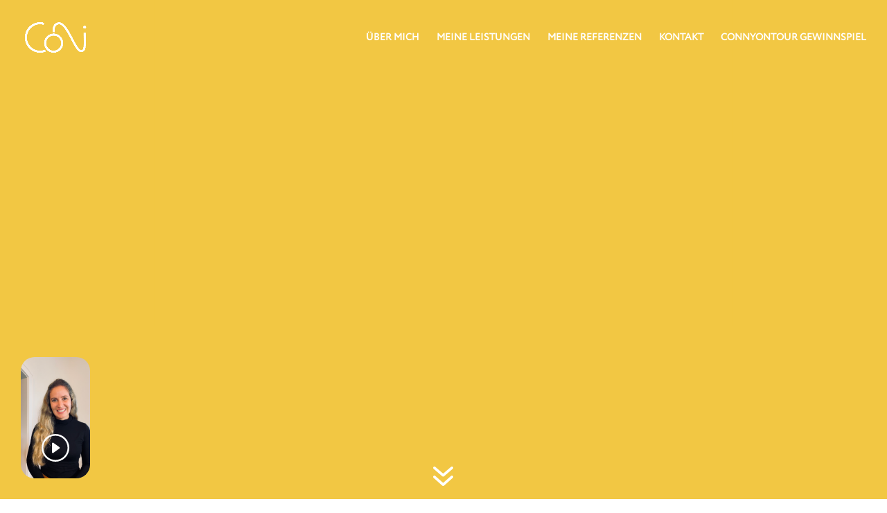

--- FILE ---
content_type: text/css
request_url: https://co-ni.com/wp-content/themes/Divi-child/assets/css/main.min.css?ver=6.9
body_size: 9414
content:
.ccm-root #ccm-widget .ccm-modal-inner{bottom:0;top:unset;transform:translate(0, 0);left:unset;right:0}.ccm-root #ccm-widget .ccm-modal-inner .ccm-modal--body .ccm-widget--title{font-size:18px;font-size:1.125rem;margin-bottom:10px;margin-bottom:.625rem}.ccm-root #ccm-widget .ccm-modal-inner .ccm-modal--body .ccm-widget--introduction{font-size:12px;font-size:.75rem}.ccm-root #ccm-widget .ccm-widget--buttons>button{font-size:16px;font-size:1rem;font-weight:600}@media screen and (max-width: 1259px){.ccm-root #ccm-widget .ccm-widget--buttons>button{height:30px;height:1.875rem}}@media screen and (min-width: 1260px){.ccm-root #ccm-widget .ccm-widget--buttons>button{font-size:20px;font-size:1.25rem}}.et_pb_contact_form .et_contact_bottom_container{float:left}.on-header-animation{padding-bottom:250px;padding-bottom:15.625rem;background-color:#f2c743;height:100vh}.on-header-animation__scroll-down{position:absolute;left:50%;transform:translateX(-50%);bottom:0;color:#fff}.on-header-animation__scroll-down span{font-size:60px;font-size:3.75rem}div.et_pb_row{display:flex;flex-wrap:wrap;align-items:stretch}div.et_pb_row .et_pb_column_1_3{display:grid}div.et_pb_row .et_pb_column_1_3 *{box-shadow:none !important}div.et_pb_row .et_pb_column_1_3 .et_pb_blurb .et_pb_blurb_content{display:flex;align-items:stretch;flex-direction:column}div.et_pb_row .et_pb_column_1_3 .et_pb_blurb .et_pb_blurb_content .et_pb_main_blurb_image{height:140px}div.et_pb_row .et_pb_column_1_3 .et_pb_blurb .et_pb_blurb_content .et_pb_main_blurb_image .et_pb_image_wrap{display:flex;height:100%}div.et_pb_row .et_pb_column_1_3 .et_pb_blurb .et_pb_blurb_content .et_pb_main_blurb_image .et_pb_image_wrap img{max-height:140px;height:auto;width:100%;object-fit:scale-down}div.et_pb_row .et_pb_column_1_3 .et_pb_button_module_wrapper{display:flex;height:fit-content;justify-self:center;align-self:flex-end}.on-social-media .et_pb_column{margin-bottom:30px !important;margin-bottom:1.875rem !important}.on-social-media .et_pb_image_wrap{max-width:60px;max-width:3.75rem;width:60px;width:3.75rem}@media screen and (min-width: 768px){.on-social-media .et_pb_image_wrap{max-width:80px;max-width:5rem;width:80px;width:5rem}}.on-sticky-video{bottom:15px;bottom:.9375rem;left:15px;left:.9375rem;display:inline-block;position:fixed;transition:all .5s;z-index:10}@media screen and (min-width: 576px){.on-sticky-video{bottom:30px;bottom:1.875rem;left:30px;left:1.875rem}}.on-sticky-video.on-play,.on-sticky-video.on-pause{height:auto;transition:all .5s;width:calc(100vw - 60px);z-index:9999999}@media screen and (max-width: 767px){.on-sticky-video.on-play,.on-sticky-video.on-pause{left:30px;left:1.875rem;bottom:0}}@media screen and (min-width: 768px){.on-sticky-video.on-play,.on-sticky-video.on-pause{height:613px;height:38.3125rem;width:350px;width:21.875rem}}@media screen and (min-width: 980px){.on-sticky-video.on-play,.on-sticky-video.on-pause{height:525px;height:32.8125rem;width:300px;width:18.75rem}}@media screen and (min-width: 1260px){.on-sticky-video.on-play,.on-sticky-video.on-pause{height:700px;height:43.75rem;width:400px;width:25rem}}.on-sticky-video.on-play .on-sticky-video__close,.on-sticky-video.on-pause .on-sticky-video__close{display:block}.on-sticky-video.on-play svg,.on-sticky-video.on-pause svg{height:70px;height:4.375rem;width:70px;width:4.375rem;transition:all .5s}.on-sticky-video.on-play .on-sticky-video__text-content,.on-sticky-video.on-pause .on-sticky-video__text-content{display:block}.on-sticky-video.on-play .on-sticky-video__text-content p,.on-sticky-video.on-play .on-sticky-video__text-content p a,.on-sticky-video.on-pause .on-sticky-video__text-content p,.on-sticky-video.on-pause .on-sticky-video__text-content p a{font-weight:500}.on-sticky-video.on-play svg.bi-play-circle{display:none}.on-sticky-video.on-play svg.bi-pause-circle{display:block;opacity:.5}.on-sticky-video.on-pause svg.bi-play-circle{display:block;opacity:.5}.on-sticky-video.on-pause svg.bi-pause-circle{display:none}.on-sticky-video.on-stop{height:140px;height:8.75rem;width:80px;width:5rem}@media screen and (min-width: 576px){.on-sticky-video.on-stop{height:175px;height:10.9375rem;width:100px;width:6.25rem}}.on-sticky-video.on-stop svg.bi-play-circle{display:block}.on-sticky-video.on-stop svg.bi-pause-circle{display:none}.on-sticky-video__video{border-radius:20px;border-radius:1.25rem;height:100%;object-fit:cover;width:100%}.on-sticky-video__overlay{bottom:0;left:0;position:absolute;right:0;top:0}.on-sticky-video__close{font-size:40px;font-size:2.5rem;right:10px;right:.625rem;top:10px;top:.625rem;color:#fff;cursor:pointer;display:none;position:absolute}.on-sticky-video__button{height:100%;width:100%}.on-sticky-video__button svg{height:40px;height:2.5rem;width:40px;width:2.5rem;left:50%;position:absolute;top:75%;transform:translate(-50%, -50%);transition:all .5s}.on-sticky-video__text-content{bottom:50px;bottom:3.125rem;display:none;left:50%;position:absolute;transform:translateX(-50%);width:max-content}.on-sticky-video__text-content p,.on-sticky-video__text-content a{font-size:26px;font-size:1.625rem;margin-bottom:5px;margin-bottom:.3125rem;color:#fff;font-weight:600;padding:0}@media screen and (min-width: 768px)and (max-width: 1259px){.on-sticky-video__text-content p,.on-sticky-video__text-content a{font-size:22px;font-size:1.375rem}}.on-sticky-video__text-content a{align-items:center;color:#fff;display:flex}.on-sticky-video__text-content a#on-sticky-video__link span{margin-left:10px;margin-left:.625rem}.on-sticky-video__text-content a#on-sticky-video__link span svg{height:35px;height:2.1875rem;width:35px;width:2.1875rem}div.et_pb_slider .et_pb_slides .et_pb_slide{min-height:900px;min-height:56.25rem;padding:50px 0 90px;padding:3.125rem 0 5.625rem;background-color:#e4e0e0}@media screen and (min-width: 768px){div.et_pb_slider .et_pb_slides .et_pb_slide{min-height:960px;min-height:60rem}}@media screen and (min-width: 1024px){div.et_pb_slider .et_pb_slides .et_pb_slide{min-height:605px;min-height:37.8125rem;padding:90px 0;padding:5.625rem 0}}div.et_pb_slider .et_pb_slides .et_pb_slide .et_pb_container{height:auto !important}div.et_pb_slider .et_pb_slides .et_pb_slide .et_pb_container .et_pb_slider_container_inner{max-width:820px;max-width:51.25rem;align-items:center;display:flex;justify-content:center;margin:0 auto}@media screen and (max-width: 1023px){div.et_pb_slider .et_pb_slides .et_pb_slide .et_pb_container .et_pb_slider_container_inner{flex-wrap:wrap}}@media screen and (min-width: 1260px){div.et_pb_slider .et_pb_slides .et_pb_slide .et_pb_container .et_pb_slider_container_inner{max-width:1080px;max-width:67.5rem}}div.et_pb_slider .et_pb_slides .et_pb_slide .et_pb_container .et_pb_slider_container_inner .et_pb_slide_image{display:block !important;margin-left:0;margin-right:0;margin-top:0 !important;position:static;width:auto}@media screen and (max-width: 1023px){div.et_pb_slider .et_pb_slides .et_pb_slide .et_pb_container .et_pb_slider_container_inner .et_pb_slide_image{margin-bottom:50px;margin-bottom:3.125rem;width:70%}}@media screen and (min-width: 1024px){div.et_pb_slider .et_pb_slides .et_pb_slide .et_pb_container .et_pb_slider_container_inner .et_pb_slide_image{margin-right:50px;margin-right:3.125rem;max-width:50%}}div.et_pb_slider .et_pb_slides .et_pb_slide .et_pb_container .et_pb_slider_container_inner .et_pb_slide_image img{height:150px;height:9.375rem;border:none;max-height:unset !important;object-fit:contain}@media screen and (min-width: 576px){div.et_pb_slider .et_pb_slides .et_pb_slide .et_pb_container .et_pb_slider_container_inner .et_pb_slide_image img{height:300px;height:18.75rem}}@media screen and (min-width: 768px){div.et_pb_slider .et_pb_slides .et_pb_slide .et_pb_container .et_pb_slider_container_inner .et_pb_slide_image img{height:425px;height:26.5625rem}}div.et_pb_slider .et_pb_slides .et_pb_slide .et_pb_container .et_pb_slider_container_inner .et_pb_slide_description{margin:0;padding:0;text-shadow:none}@media screen and (max-width: 1023px){div.et_pb_slider .et_pb_slides .et_pb_slide .et_pb_container .et_pb_slider_container_inner .et_pb_slide_description{width:70%}}div.et_pb_slider .et_pb_slides .et_pb_slide .et_pb_container .et_pb_slider_container_inner .et_pb_slide_description *{color:#575755 !important}div.et_pb_slider .et_pb_slides .et_pb_slide .et_pb_container .et_pb_slider_container_inner .et_pb_slide_description .et_pb_slide_title{position:relative}div.et_pb_slider .et_pb_slides .et_pb_slide .et_pb_container .et_pb_slider_container_inner .et_pb_slide_description .et_pb_slide_title:after{height:36px;height:2.25rem;right:-40px;right:-2.5rem;top:-20px;top:-1.25rem;width:36px;width:2.25rem;background-image:url(../icons/quote.svg);background-position:center;background-repeat:no-repeat;background-size:contain;content:"";position:absolute;transform:translateY(-50%)}@media screen and (min-width: 1260px){div.et_pb_slider .et_pb_slides .et_pb_slide .et_pb_container .et_pb_slider_container_inner .et_pb_slide_description .et_pb_slide_title:after{right:-40px;right:-2.5rem;top:0}}div.et_pb_slider .et-pb-controllers a{height:8px;height:.5rem;width:8px;width:.5rem}div.et_pb_slider .et-pb-controllers a:not(.et-pb-active-control){background-color:#a3a3a3;opacity:1}.on-footer{align-items:center;display:flex;justify-content:space-between}.on-footer .on-copyright{color:#fff;font-weight:600;letter-spacing:1px}@media screen and (max-width: 979px){#page-container header#main-header{position:fixed}}.on-privacy a{color:#f1c743;font-weight:600}/*# sourceMappingURL=main.min.css.map */


--- FILE ---
content_type: text/javascript
request_url: https://co-ni.com/wp-content/themes/Divi-child/assets/js/custom.js?ver=6.9
body_size: 1722
content:
const stopVideo = function(stickyVideo, stickyVideoWrapper) {
    stickyVideo.pause();
    stickyVideo.currentTime = 0;
    stickyVideoWrapper.classList.remove('on-play', 'on-pause');
    stickyVideoWrapper.classList.add('on-stop');
}

document.addEventListener("DOMContentLoaded", () => {
    const stickyVideo = document.getElementById('on-sticky-video__video');
    const stickyVideoWrapper = document.getElementById('on-sticky-video');
    const stickyVideoButton = document.getElementById('on-sticky-video__button');
    const stickyVideoCloseButton = document.getElementById('on-sticky-video__close');
    const stickyVideoLink = document.getElementById('on-sticky-video__link');

    if (stickyVideoButton && stickyVideoWrapper) {
        stickyVideoButton.addEventListener('click', () => {
            if (stickyVideoWrapper.classList.contains('on-play')) {
                stickyVideo.pause();
                stickyVideoWrapper.classList.remove('on-play');
                stickyVideoWrapper.classList.add('on-pause');
            }
            else if (stickyVideoWrapper.classList.contains('on-pause')) {
                stickyVideo.play();
                stickyVideoWrapper.classList.remove('on-pause');
                stickyVideoWrapper.classList.add('on-play');
            }
            else if (stickyVideoWrapper.classList.contains('on-stop')) {
                stickyVideo.play();
                stickyVideoWrapper.classList.remove('on-stop');
                stickyVideoWrapper.classList.add('on-play');
            }
        });
    }

    if (stickyVideoCloseButton) {
        stickyVideoCloseButton.addEventListener('click', () => {
            stopVideo(stickyVideo, stickyVideoWrapper);
        });
    }

    if (stickyVideoLink) {
        stickyVideoLink.addEventListener('click', () => {
            stopVideo(stickyVideo, stickyVideoWrapper);
        });
    }
});